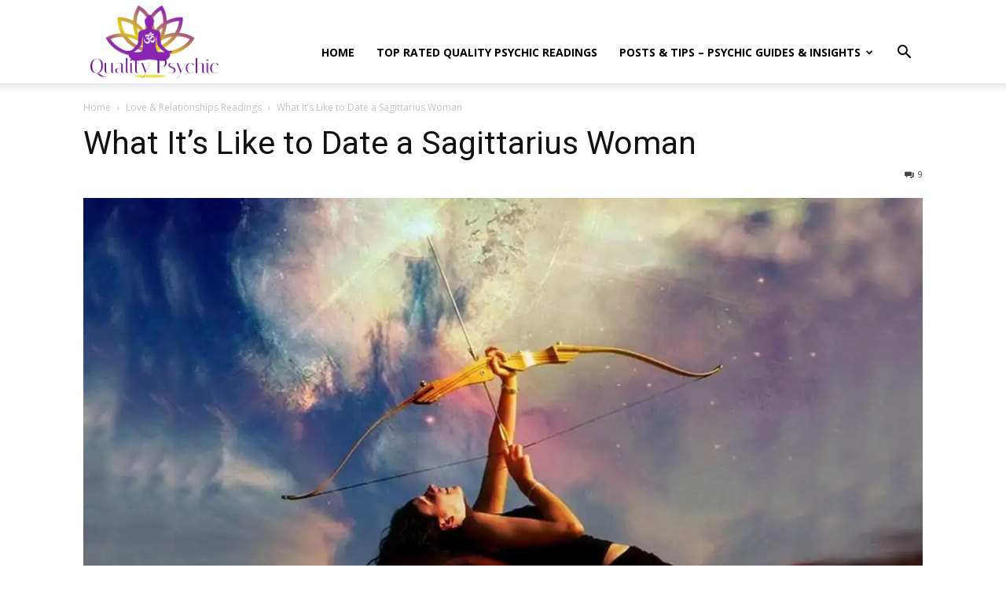

--- FILE ---
content_type: text/html; charset=UTF-8
request_url: https://qualitypsychic.com/wp-admin/admin-ajax.php?td_theme_name=Newspaper&v=12.7.3
body_size: -564
content:
{"3540":44}